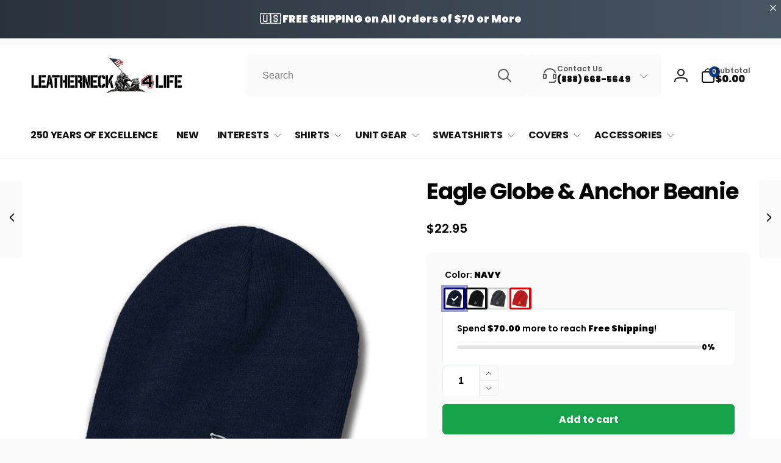

--- FILE ---
content_type: text/css
request_url: https://leatherneckforlife.com/cdn/shop/t/55/assets/component-card.css?v=92703238168536189681747174178
body_size: -42
content:
.card-wrapper{color:inherit;text-decoration:none}.card{text-align:var(--text-alignment);text-decoration:none}.card--shadow{box-shadow:0 4px 6px rgb(var(--color-foreground),.05)}.card-information{text-align:var(--text-alignment)}.card__content{display:grid;grid-template-rows:max-content minmax(0,1fr) max-content auto;flex-grow:1}.card__content--product{margin-top:2rem}.card__media .media img{height:100%;object-fit:cover;object-position:center center;width:100%}.card__vendor,.card__heading{margin-top:.5rem;margin-bottom:.5rem}.card .icon-wrap{margin-left:.8rem;white-space:nowrap;transition:transform .1s ease;overflow:hidden}.card-wrapper--product{border:1px solid rgb(var(--color-foreground),var(--product-card-border-opacity))}.card--product{padding:var(--product-card-padding);box-sizing:border-box}.card__heading--product{letter-spacing:0px}.card__quick-buttons{column-gap:1rem}.card-information .price__sale>.flex{justify-content:var(--product-card-text-alignment)}@media (hover: hover) and (min-width: 990px){.card__quick-buttons{position:absolute;top:calc(100% + 1rem);left:var(--product-card-padding);right:var(--product-card-padding);opacity:0;visibility:hidden;transition:opacity .3s ease,top .3s ease}}@media (min-width: 990px){.card__heading--product{font-size:1.8rem}}.compare-add-button{color:rgb(var(--color-foreground),.7)}.card__heading__collection-title{position:absolute;bottom:1.5rem;left:0;right:0;padding:0 1.5rem;letter-spacing:-.78px}.card__heading--collection{margin:0}.card--collection .media.loaded{background-color:transparent}.card__heading--collection a:before{content:"";position:absolute;top:0;left:0;right:0;bottom:0;border-radius:16px;background:linear-gradient(180deg,rgba(var(--color-background),.1) 41.16%,rgba(var(--color-background),.6));border-radius:.8rem}.card__heading__collection-title-box{padding:.7rem 1rem}
/*# sourceMappingURL=/cdn/shop/t/55/assets/component-card.css.map?v=92703238168536189681747174178 */


--- FILE ---
content_type: text/css
request_url: https://leatherneckforlife.com/cdn/shop/t/55/assets/component-next-prev-products.css?v=163773675836204776581747174188
body_size: -495
content:
.product-nav__item{background:rgb(var(--color-background));box-shadow:0 0 .1rem rgb(var(--color-foreground),.15);border-radius:.5rem;cursor:pointer;transition:transform 1s cubic-bezier(.19,1,.22,1)}.product-nav__item--previous:hover{transform:translateY(-50%);z-index:3}.product-nav__item:hover .product-nav__direction{opacity:0}.product-nav__item:hover .product-nav__image{opacity:1}.product-nav__item--next:hover{transform:translateY(-50%);z-index:3}.product-nav__title{font-size:1.6rem}.product-nav__vendor{font-size:1rem;color:rgb(var(--color-foreground),.6)}.product-nav__image{opacity:0}.product-nav__direction{position:absolute}.product-nav__direction--previous{transform:translate(50%);right:0}.product-nav__direction--next{transform:translate(-50%);left:0}.product-nav__text{transform-origin:center center}
/*# sourceMappingURL=/cdn/shop/t/55/assets/component-next-prev-products.css.map?v=163773675836204776581747174188 */


--- FILE ---
content_type: text/javascript
request_url: https://leatherneckforlife.com/cdn/shop/t/55/assets/cart-drawer.js?v=156488807928022617531747174172
body_size: 518
content:
class CartDrawer extends DrawerFixed{constructor(){super(),this.querySelector("#CartDrawer-Overlay").addEventListener("click",this.close.bind(this)),this.setHeaderCartIconAccessibility()}setHeaderCartIconAccessibility(){const cartLink=document.querySelector("#cart-icon-bubble");cartLink.setAttribute("role","button"),cartLink.setAttribute("aria-haspopup","dialog"),cartLink.addEventListener("click",event=>{event.preventDefault(),this.open(cartLink)}),cartLink.addEventListener("keydown",event=>{event.code.toUpperCase()==="SPACE"&&(event.preventDefault(),this.open(cartLink))})}open(triggeredBy){const cartDrawerNote=this.querySelector('[id^="Details-"] summary');cartDrawerNote&&!cartDrawerNote.hasAttribute("role")&&this.setSummaryAccessibility(cartDrawerNote),this.updateProductRecommendation(),super.open(triggeredBy)}close(evt){const currentFooterAction=this.querySelector("cart-drawer-footer-action.open");currentFooterAction&&currentFooterAction.closeActionContent(),(!this.classList.contains("busy")||!evt.target.closest("cart-drawer-footer-action"))&&super.close(evt)}setSummaryAccessibility(cartDrawerNote){cartDrawerNote.setAttribute("role","button"),cartDrawerNote.setAttribute("aria-expanded","false"),cartDrawerNote.nextElementSibling.getAttribute("id")&&cartDrawerNote.setAttribute("aria-controls",cartDrawerNote.nextElementSibling.id),cartDrawerNote.addEventListener("click",event=>{event.currentTarget.setAttribute("aria-expanded",!event.currentTarget.closest("details").hasAttribute("open"))}),cartDrawerNote.parentElement.addEventListener("keyup",onKeyUpEscape)}renderContents(parsedState){this.querySelector(".drawer__inner").classList.contains("is-empty")&&this.querySelector(".drawer__inner").classList.remove("is-empty"),this.productId=parsedState.id,this.getSectionsToRender().forEach(section=>{const sectionElement=section.selector?document.querySelector(section.selector):document.getElementById(section.id);sectionElement&&(sectionElement.innerHTML=this.getSectionInnerHTML(parsedState.sections[section.id],section.selector))}),setTimeout(()=>{this.querySelector("#CartDrawer-Overlay").addEventListener("click",this.close.bind(this)),this.open()})}updateProductRecommendation(){if(this.productRecommendation=this.querySelector("cart-product-recommendations"),this.productRecommendation){const cartItemsWrapper=this.querySelector(".cart-drawer__items");cartItemsWrapper.classList.toggle("cart-drawer__items--large",cartItemsWrapper.querySelectorAll(".cart-item").length>1),this.productRecommendation.update()}}getSectionsToRender(){return[{id:"cart-drawer",selector:".cart-drawer__items"},{id:"cart-drawer",selector:".cart-drawer__footer--subtotal"},{id:"cart-icon-bubble"}]}}customElements.define("cart-drawer",CartDrawer);class CartDrawerItems extends CartItems{getSectionsToRender(){return[{section:"CartDrawer",id:"cart-drawer",selector:".cart-drawer__items"},{section:"CartDrawer",id:"cart-drawer",selector:".cart-drawer__footer--subtotal"},{section:"cart-icon-bubble",id:"cart-icon-bubble",selector:".shopify-section"}]}updateProductRecommendation(){const cartDrawerWrapper=document.querySelector("cart-drawer");cartDrawerWrapper&&cartDrawerWrapper.updateProductRecommendation()}}customElements.define("cart-drawer-items",CartDrawerItems);class CartDrawerFooterAction extends HTMLElement{constructor(){super(),this.openButton=this.querySelector(".cart-drawer__footer__action-label"),this.content=this.querySelector(".cart-drawer__footer__action-content"),this.closeButton=this.content.querySelector(".cart-drawer__footer__action-close"),this.openButton.addEventListener("click",this.onClickFooterAction.bind(this)),this.closeButton.addEventListener("click",this.closeActionContent.bind(this)),this.cartDrawer=this.closest(".drawer__inner")}onClickFooterAction(event){this.classList.contains("open")?this.closeActionContent(event):this.openActionContent()}openActionContent(){this.style.setProperty("--drawer-bottom-position",`${Math.floor(this.cartDrawer.scrollTop)}px`),this.classList.add("open"),this.content.classList.add("appear"),setTimeout(()=>{this.content.classList.add("animate")},1),setTimeout(()=>{this.content.querySelector("textarea,select").focus()},300),this.closest("cart-drawer").classList.add("busy")}closeActionContent(){this.classList.remove("open"),this.content.classList.remove("animate"),setTimeout(()=>{this.content.classList.remove("appear");const cartDrawer=this.closest("cart-drawer");cartDrawer.classList.remove("busy"),trapFocus(cartDrawer,this.openButton)},300)}}customElements.define("cart-drawer-footer-action",CartDrawerFooterAction);class CartDrawerNote extends HTMLElement{constructor(){super(),this.input=this.querySelector("textarea"),this.button=this.querySelector(".button"),this.button.addEventListener("click",event=>{event.preventDefault(),event.stopPropagation();const body=JSON.stringify({note:this.input.value});fetch(`${routes.cart_update_url}`,{...fetchConfig(),body}),this.closest("cart-drawer-footer-action").closeActionContent()},!1)}}customElements.define("cart-drawer-note",CartDrawerNote);
//# sourceMappingURL=/cdn/shop/t/55/assets/cart-drawer.js.map?v=156488807928022617531747174172
